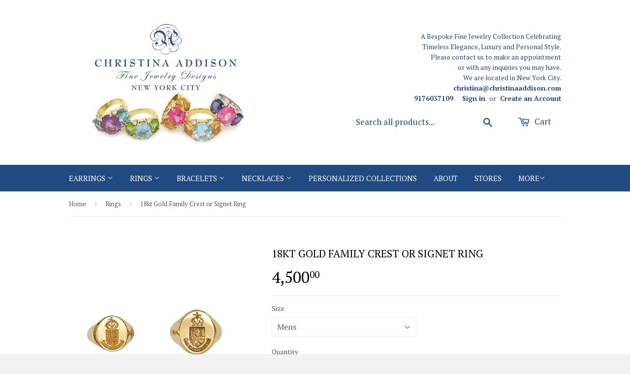

--- FILE ---
content_type: text/html; charset=utf-8
request_url: https://www.christinaaddisonjewelry.com/collections/rings/products/copy-of-gold-twisted-open-oval-ring
body_size: 17826
content:
<!doctype html>
<!--[if lt IE 7]><html class="no-js lt-ie9 lt-ie8 lt-ie7" lang="en"> <![endif]-->
<!--[if IE 7]><html class="no-js lt-ie9 lt-ie8" lang="en"> <![endif]-->
<!--[if IE 8]><html class="no-js lt-ie9" lang="en"> <![endif]-->
<!--[if IE 9 ]><html class="ie9 no-js"> <![endif]-->
<!--[if (gt IE 9)|!(IE)]><!--> <html class="no-touch no-js"> <!--<![endif]-->
<head>

  <!-- Basic page needs ================================================== -->
  <meta charset="utf-8">
  <meta http-equiv="X-UA-Compatible" content="IE=edge,chrome=1">

  
  <link rel="shortcut icon" href="//www.christinaaddisonjewelry.com/cdn/shop/t/10/assets/favicon.png?v=67469272497004553971436552474" type="image/png" />
  

  <!-- Title and description ================================================== -->
  <title>
  18kt Gold Family Crest or Signet Ring &ndash; Christina Addison Jewelry Designs
  </title>

  
  <meta name="description" content="18 kt Yellow Gold Oval Family Crest or Signet RingHand engraved with your family crest or Initials. A Timeless treasure ! Made to order. Comes with Wax Seal.Ring can be made to any size Please contact me with any inquiries you may have. Best, Christina Addison">
  

  <!-- Product meta ================================================== -->
  
  <meta property="og:type" content="product">
  <meta property="og:title" content="18kt Gold Family Crest or Signet Ring">
  
  <meta property="og:image" content="http://www.christinaaddisonjewelry.com/cdn/shop/products/8145762_master_grande.jpg?v=1575312814">
  <meta property="og:image:secure_url" content="https://www.christinaaddisonjewelry.com/cdn/shop/products/8145762_master_grande.jpg?v=1575312814">
  
  <meta property="og:image" content="http://www.christinaaddisonjewelry.com/cdn/shop/products/STaPQ6vdQDa5d4zX6XE9yQ_thumb_c5d8_master_grande.jpg?v=1575312814">
  <meta property="og:image:secure_url" content="https://www.christinaaddisonjewelry.com/cdn/shop/products/STaPQ6vdQDa5d4zX6XE9yQ_thumb_c5d8_master_grande.jpg?v=1575312814">
  
  <meta property="og:image" content="http://www.christinaaddisonjewelry.com/cdn/shop/products/bhNWatoCT7WF4EVBFkfkeQ_thumb_c5dd_master_grande.jpg?v=1575312814">
  <meta property="og:image:secure_url" content="https://www.christinaaddisonjewelry.com/cdn/shop/products/bhNWatoCT7WF4EVBFkfkeQ_thumb_c5dd_master_grande.jpg?v=1575312814">
  
  <meta property="og:price:amount" content="4,500.00">
  <meta property="og:price:currency" content="USD">


  <meta property="og:description" content="18 kt Yellow Gold Oval Family Crest or Signet RingHand engraved with your family crest or Initials. A Timeless treasure ! Made to order. Comes with Wax Seal.Ring can be made to any size Please contact me with any inquiries you may have. Best, Christina Addison">

  <meta property="og:url" content="https://www.christinaaddisonjewelry.com/products/copy-of-gold-twisted-open-oval-ring">
  <meta property="og:site_name" content="Christina Addison Jewelry Designs">

  

<meta name="twitter:card" content="summary">


  <meta name="twitter:card" content="product">
  <meta name="twitter:title" content="18kt Gold Family Crest or Signet Ring">
  <meta name="twitter:description" content="18 kt Yellow Gold Oval Family Crest or Signet RingHand engraved with your family crest or Initials.
A Timeless treasure !
Made to order.
Comes with Wax Seal.Ring can be made to any size
Please contact me with any inquiries you may have.
Best,
Christina Addison">
  <meta name="twitter:image" content="https://www.christinaaddisonjewelry.com/cdn/shop/products/8145762_master_medium.jpg?v=1575312814">
  <meta name="twitter:image:width" content="240">
  <meta name="twitter:image:height" content="240">



  <!-- Helpers ================================================== -->
  <link rel="canonical" href="https://www.christinaaddisonjewelry.com/products/copy-of-gold-twisted-open-oval-ring">
  <meta name="viewport" content="width=device-width,initial-scale=1">

  
  <!-- Ajaxify Cart Plugin ================================================== -->
  <link href="//www.christinaaddisonjewelry.com/cdn/shop/t/10/assets/ajaxify.scss.css?v=140649924464081616531436550808" rel="stylesheet" type="text/css" media="all" />
  

  <!-- CSS ================================================== -->
  <link href="//www.christinaaddisonjewelry.com/cdn/shop/t/10/assets/timber.scss.css?v=127312645269309312411733419549" rel="stylesheet" type="text/css" media="all" />
  
  
  
  <link href="//fonts.googleapis.com/css?family=PT+Serif:400,700" rel="stylesheet" type="text/css" media="all" />


  


  



  <!-- Header hook for plugins ================================================== -->
  <script>window.performance && window.performance.mark && window.performance.mark('shopify.content_for_header.start');</script><meta name="google-site-verification" content="_BR-wBF-ogKT7P6qTRYVXL2wUG8Ig7WqPt90UG2V2nQ">
<meta id="shopify-digital-wallet" name="shopify-digital-wallet" content="/2236873/digital_wallets/dialog">
<meta name="shopify-checkout-api-token" content="2a93755a0b672413c918db5b74c63fac">
<meta id="in-context-paypal-metadata" data-shop-id="2236873" data-venmo-supported="false" data-environment="production" data-locale="en_US" data-paypal-v4="true" data-currency="USD">
<link rel="alternate" type="application/json+oembed" href="https://www.christinaaddisonjewelry.com/products/copy-of-gold-twisted-open-oval-ring.oembed">
<script async="async" src="/checkouts/internal/preloads.js?locale=en-US"></script>
<link rel="preconnect" href="https://shop.app" crossorigin="anonymous">
<script async="async" src="https://shop.app/checkouts/internal/preloads.js?locale=en-US&shop_id=2236873" crossorigin="anonymous"></script>
<script id="shopify-features" type="application/json">{"accessToken":"2a93755a0b672413c918db5b74c63fac","betas":["rich-media-storefront-analytics"],"domain":"www.christinaaddisonjewelry.com","predictiveSearch":true,"shopId":2236873,"locale":"en"}</script>
<script>var Shopify = Shopify || {};
Shopify.shop = "christina-addison-jewelry-designs.myshopify.com";
Shopify.locale = "en";
Shopify.currency = {"active":"USD","rate":"1.0"};
Shopify.country = "US";
Shopify.theme = {"name":"Supply","id":29114052,"schema_name":null,"schema_version":null,"theme_store_id":679,"role":"main"};
Shopify.theme.handle = "null";
Shopify.theme.style = {"id":null,"handle":null};
Shopify.cdnHost = "www.christinaaddisonjewelry.com/cdn";
Shopify.routes = Shopify.routes || {};
Shopify.routes.root = "/";</script>
<script type="module">!function(o){(o.Shopify=o.Shopify||{}).modules=!0}(window);</script>
<script>!function(o){function n(){var o=[];function n(){o.push(Array.prototype.slice.apply(arguments))}return n.q=o,n}var t=o.Shopify=o.Shopify||{};t.loadFeatures=n(),t.autoloadFeatures=n()}(window);</script>
<script>
  window.ShopifyPay = window.ShopifyPay || {};
  window.ShopifyPay.apiHost = "shop.app\/pay";
  window.ShopifyPay.redirectState = null;
</script>
<script id="shop-js-analytics" type="application/json">{"pageType":"product"}</script>
<script defer="defer" async type="module" src="//www.christinaaddisonjewelry.com/cdn/shopifycloud/shop-js/modules/v2/client.init-shop-cart-sync_BN7fPSNr.en.esm.js"></script>
<script defer="defer" async type="module" src="//www.christinaaddisonjewelry.com/cdn/shopifycloud/shop-js/modules/v2/chunk.common_Cbph3Kss.esm.js"></script>
<script defer="defer" async type="module" src="//www.christinaaddisonjewelry.com/cdn/shopifycloud/shop-js/modules/v2/chunk.modal_DKumMAJ1.esm.js"></script>
<script type="module">
  await import("//www.christinaaddisonjewelry.com/cdn/shopifycloud/shop-js/modules/v2/client.init-shop-cart-sync_BN7fPSNr.en.esm.js");
await import("//www.christinaaddisonjewelry.com/cdn/shopifycloud/shop-js/modules/v2/chunk.common_Cbph3Kss.esm.js");
await import("//www.christinaaddisonjewelry.com/cdn/shopifycloud/shop-js/modules/v2/chunk.modal_DKumMAJ1.esm.js");

  window.Shopify.SignInWithShop?.initShopCartSync?.({"fedCMEnabled":true,"windoidEnabled":true});

</script>
<script>
  window.Shopify = window.Shopify || {};
  if (!window.Shopify.featureAssets) window.Shopify.featureAssets = {};
  window.Shopify.featureAssets['shop-js'] = {"shop-cart-sync":["modules/v2/client.shop-cart-sync_CJVUk8Jm.en.esm.js","modules/v2/chunk.common_Cbph3Kss.esm.js","modules/v2/chunk.modal_DKumMAJ1.esm.js"],"init-fed-cm":["modules/v2/client.init-fed-cm_7Fvt41F4.en.esm.js","modules/v2/chunk.common_Cbph3Kss.esm.js","modules/v2/chunk.modal_DKumMAJ1.esm.js"],"init-shop-email-lookup-coordinator":["modules/v2/client.init-shop-email-lookup-coordinator_Cc088_bR.en.esm.js","modules/v2/chunk.common_Cbph3Kss.esm.js","modules/v2/chunk.modal_DKumMAJ1.esm.js"],"init-windoid":["modules/v2/client.init-windoid_hPopwJRj.en.esm.js","modules/v2/chunk.common_Cbph3Kss.esm.js","modules/v2/chunk.modal_DKumMAJ1.esm.js"],"shop-button":["modules/v2/client.shop-button_B0jaPSNF.en.esm.js","modules/v2/chunk.common_Cbph3Kss.esm.js","modules/v2/chunk.modal_DKumMAJ1.esm.js"],"shop-cash-offers":["modules/v2/client.shop-cash-offers_DPIskqss.en.esm.js","modules/v2/chunk.common_Cbph3Kss.esm.js","modules/v2/chunk.modal_DKumMAJ1.esm.js"],"shop-toast-manager":["modules/v2/client.shop-toast-manager_CK7RT69O.en.esm.js","modules/v2/chunk.common_Cbph3Kss.esm.js","modules/v2/chunk.modal_DKumMAJ1.esm.js"],"init-shop-cart-sync":["modules/v2/client.init-shop-cart-sync_BN7fPSNr.en.esm.js","modules/v2/chunk.common_Cbph3Kss.esm.js","modules/v2/chunk.modal_DKumMAJ1.esm.js"],"init-customer-accounts-sign-up":["modules/v2/client.init-customer-accounts-sign-up_CfPf4CXf.en.esm.js","modules/v2/client.shop-login-button_DeIztwXF.en.esm.js","modules/v2/chunk.common_Cbph3Kss.esm.js","modules/v2/chunk.modal_DKumMAJ1.esm.js"],"pay-button":["modules/v2/client.pay-button_CgIwFSYN.en.esm.js","modules/v2/chunk.common_Cbph3Kss.esm.js","modules/v2/chunk.modal_DKumMAJ1.esm.js"],"init-customer-accounts":["modules/v2/client.init-customer-accounts_DQ3x16JI.en.esm.js","modules/v2/client.shop-login-button_DeIztwXF.en.esm.js","modules/v2/chunk.common_Cbph3Kss.esm.js","modules/v2/chunk.modal_DKumMAJ1.esm.js"],"avatar":["modules/v2/client.avatar_BTnouDA3.en.esm.js"],"init-shop-for-new-customer-accounts":["modules/v2/client.init-shop-for-new-customer-accounts_CsZy_esa.en.esm.js","modules/v2/client.shop-login-button_DeIztwXF.en.esm.js","modules/v2/chunk.common_Cbph3Kss.esm.js","modules/v2/chunk.modal_DKumMAJ1.esm.js"],"shop-follow-button":["modules/v2/client.shop-follow-button_BRMJjgGd.en.esm.js","modules/v2/chunk.common_Cbph3Kss.esm.js","modules/v2/chunk.modal_DKumMAJ1.esm.js"],"checkout-modal":["modules/v2/client.checkout-modal_B9Drz_yf.en.esm.js","modules/v2/chunk.common_Cbph3Kss.esm.js","modules/v2/chunk.modal_DKumMAJ1.esm.js"],"shop-login-button":["modules/v2/client.shop-login-button_DeIztwXF.en.esm.js","modules/v2/chunk.common_Cbph3Kss.esm.js","modules/v2/chunk.modal_DKumMAJ1.esm.js"],"lead-capture":["modules/v2/client.lead-capture_DXYzFM3R.en.esm.js","modules/v2/chunk.common_Cbph3Kss.esm.js","modules/v2/chunk.modal_DKumMAJ1.esm.js"],"shop-login":["modules/v2/client.shop-login_CA5pJqmO.en.esm.js","modules/v2/chunk.common_Cbph3Kss.esm.js","modules/v2/chunk.modal_DKumMAJ1.esm.js"],"payment-terms":["modules/v2/client.payment-terms_BxzfvcZJ.en.esm.js","modules/v2/chunk.common_Cbph3Kss.esm.js","modules/v2/chunk.modal_DKumMAJ1.esm.js"]};
</script>
<script>(function() {
  var isLoaded = false;
  function asyncLoad() {
    if (isLoaded) return;
    isLoaded = true;
    var urls = ["https:\/\/cdn.nfcube.com\/instafeed-e426d9eed34e9a3666d93c5d2ac661da.js?shop=christina-addison-jewelry-designs.myshopify.com"];
    for (var i = 0; i < urls.length; i++) {
      var s = document.createElement('script');
      s.type = 'text/javascript';
      s.async = true;
      s.src = urls[i];
      var x = document.getElementsByTagName('script')[0];
      x.parentNode.insertBefore(s, x);
    }
  };
  if(window.attachEvent) {
    window.attachEvent('onload', asyncLoad);
  } else {
    window.addEventListener('load', asyncLoad, false);
  }
})();</script>
<script id="__st">var __st={"a":2236873,"offset":-18000,"reqid":"9fa23744-4a38-49ef-b586-257ea203dbd6-1770069253","pageurl":"www.christinaaddisonjewelry.com\/collections\/rings\/products\/copy-of-gold-twisted-open-oval-ring","u":"caedff114b61","p":"product","rtyp":"product","rid":4384879640711};</script>
<script>window.ShopifyPaypalV4VisibilityTracking = true;</script>
<script id="captcha-bootstrap">!function(){'use strict';const t='contact',e='account',n='new_comment',o=[[t,t],['blogs',n],['comments',n],[t,'customer']],c=[[e,'customer_login'],[e,'guest_login'],[e,'recover_customer_password'],[e,'create_customer']],r=t=>t.map((([t,e])=>`form[action*='/${t}']:not([data-nocaptcha='true']) input[name='form_type'][value='${e}']`)).join(','),a=t=>()=>t?[...document.querySelectorAll(t)].map((t=>t.form)):[];function s(){const t=[...o],e=r(t);return a(e)}const i='password',u='form_key',d=['recaptcha-v3-token','g-recaptcha-response','h-captcha-response',i],f=()=>{try{return window.sessionStorage}catch{return}},m='__shopify_v',_=t=>t.elements[u];function p(t,e,n=!1){try{const o=window.sessionStorage,c=JSON.parse(o.getItem(e)),{data:r}=function(t){const{data:e,action:n}=t;return t[m]||n?{data:e,action:n}:{data:t,action:n}}(c);for(const[e,n]of Object.entries(r))t.elements[e]&&(t.elements[e].value=n);n&&o.removeItem(e)}catch(o){console.error('form repopulation failed',{error:o})}}const l='form_type',E='cptcha';function T(t){t.dataset[E]=!0}const w=window,h=w.document,L='Shopify',v='ce_forms',y='captcha';let A=!1;((t,e)=>{const n=(g='f06e6c50-85a8-45c8-87d0-21a2b65856fe',I='https://cdn.shopify.com/shopifycloud/storefront-forms-hcaptcha/ce_storefront_forms_captcha_hcaptcha.v1.5.2.iife.js',D={infoText:'Protected by hCaptcha',privacyText:'Privacy',termsText:'Terms'},(t,e,n)=>{const o=w[L][v],c=o.bindForm;if(c)return c(t,g,e,D).then(n);var r;o.q.push([[t,g,e,D],n]),r=I,A||(h.body.append(Object.assign(h.createElement('script'),{id:'captcha-provider',async:!0,src:r})),A=!0)});var g,I,D;w[L]=w[L]||{},w[L][v]=w[L][v]||{},w[L][v].q=[],w[L][y]=w[L][y]||{},w[L][y].protect=function(t,e){n(t,void 0,e),T(t)},Object.freeze(w[L][y]),function(t,e,n,w,h,L){const[v,y,A,g]=function(t,e,n){const i=e?o:[],u=t?c:[],d=[...i,...u],f=r(d),m=r(i),_=r(d.filter((([t,e])=>n.includes(e))));return[a(f),a(m),a(_),s()]}(w,h,L),I=t=>{const e=t.target;return e instanceof HTMLFormElement?e:e&&e.form},D=t=>v().includes(t);t.addEventListener('submit',(t=>{const e=I(t);if(!e)return;const n=D(e)&&!e.dataset.hcaptchaBound&&!e.dataset.recaptchaBound,o=_(e),c=g().includes(e)&&(!o||!o.value);(n||c)&&t.preventDefault(),c&&!n&&(function(t){try{if(!f())return;!function(t){const e=f();if(!e)return;const n=_(t);if(!n)return;const o=n.value;o&&e.removeItem(o)}(t);const e=Array.from(Array(32),(()=>Math.random().toString(36)[2])).join('');!function(t,e){_(t)||t.append(Object.assign(document.createElement('input'),{type:'hidden',name:u})),t.elements[u].value=e}(t,e),function(t,e){const n=f();if(!n)return;const o=[...t.querySelectorAll(`input[type='${i}']`)].map((({name:t})=>t)),c=[...d,...o],r={};for(const[a,s]of new FormData(t).entries())c.includes(a)||(r[a]=s);n.setItem(e,JSON.stringify({[m]:1,action:t.action,data:r}))}(t,e)}catch(e){console.error('failed to persist form',e)}}(e),e.submit())}));const S=(t,e)=>{t&&!t.dataset[E]&&(n(t,e.some((e=>e===t))),T(t))};for(const o of['focusin','change'])t.addEventListener(o,(t=>{const e=I(t);D(e)&&S(e,y())}));const B=e.get('form_key'),M=e.get(l),P=B&&M;t.addEventListener('DOMContentLoaded',(()=>{const t=y();if(P)for(const e of t)e.elements[l].value===M&&p(e,B);[...new Set([...A(),...v().filter((t=>'true'===t.dataset.shopifyCaptcha))])].forEach((e=>S(e,t)))}))}(h,new URLSearchParams(w.location.search),n,t,e,['guest_login'])})(!0,!0)}();</script>
<script integrity="sha256-4kQ18oKyAcykRKYeNunJcIwy7WH5gtpwJnB7kiuLZ1E=" data-source-attribution="shopify.loadfeatures" defer="defer" src="//www.christinaaddisonjewelry.com/cdn/shopifycloud/storefront/assets/storefront/load_feature-a0a9edcb.js" crossorigin="anonymous"></script>
<script crossorigin="anonymous" defer="defer" src="//www.christinaaddisonjewelry.com/cdn/shopifycloud/storefront/assets/shopify_pay/storefront-65b4c6d7.js?v=20250812"></script>
<script data-source-attribution="shopify.dynamic_checkout.dynamic.init">var Shopify=Shopify||{};Shopify.PaymentButton=Shopify.PaymentButton||{isStorefrontPortableWallets:!0,init:function(){window.Shopify.PaymentButton.init=function(){};var t=document.createElement("script");t.src="https://www.christinaaddisonjewelry.com/cdn/shopifycloud/portable-wallets/latest/portable-wallets.en.js",t.type="module",document.head.appendChild(t)}};
</script>
<script data-source-attribution="shopify.dynamic_checkout.buyer_consent">
  function portableWalletsHideBuyerConsent(e){var t=document.getElementById("shopify-buyer-consent"),n=document.getElementById("shopify-subscription-policy-button");t&&n&&(t.classList.add("hidden"),t.setAttribute("aria-hidden","true"),n.removeEventListener("click",e))}function portableWalletsShowBuyerConsent(e){var t=document.getElementById("shopify-buyer-consent"),n=document.getElementById("shopify-subscription-policy-button");t&&n&&(t.classList.remove("hidden"),t.removeAttribute("aria-hidden"),n.addEventListener("click",e))}window.Shopify?.PaymentButton&&(window.Shopify.PaymentButton.hideBuyerConsent=portableWalletsHideBuyerConsent,window.Shopify.PaymentButton.showBuyerConsent=portableWalletsShowBuyerConsent);
</script>
<script data-source-attribution="shopify.dynamic_checkout.cart.bootstrap">document.addEventListener("DOMContentLoaded",(function(){function t(){return document.querySelector("shopify-accelerated-checkout-cart, shopify-accelerated-checkout")}if(t())Shopify.PaymentButton.init();else{new MutationObserver((function(e,n){t()&&(Shopify.PaymentButton.init(),n.disconnect())})).observe(document.body,{childList:!0,subtree:!0})}}));
</script>
<link id="shopify-accelerated-checkout-styles" rel="stylesheet" media="screen" href="https://www.christinaaddisonjewelry.com/cdn/shopifycloud/portable-wallets/latest/accelerated-checkout-backwards-compat.css" crossorigin="anonymous">
<style id="shopify-accelerated-checkout-cart">
        #shopify-buyer-consent {
  margin-top: 1em;
  display: inline-block;
  width: 100%;
}

#shopify-buyer-consent.hidden {
  display: none;
}

#shopify-subscription-policy-button {
  background: none;
  border: none;
  padding: 0;
  text-decoration: underline;
  font-size: inherit;
  cursor: pointer;
}

#shopify-subscription-policy-button::before {
  box-shadow: none;
}

      </style>

<script>window.performance && window.performance.mark && window.performance.mark('shopify.content_for_header.end');</script>

  

<!--[if lt IE 9]>
<script src="//cdnjs.cloudflare.com/ajax/libs/html5shiv/3.7.2/html5shiv.min.js" type="text/javascript"></script>
<script src="//www.christinaaddisonjewelry.com/cdn/shop/t/10/assets/respond.min.js?v=52248677837542619231436550806" type="text/javascript"></script>
<link href="//www.christinaaddisonjewelry.com/cdn/shop/t/10/assets/respond-proxy.html" id="respond-proxy" rel="respond-proxy" />
<link href="//www.christinaaddisonjewelry.com/search?q=ecc9d37dc409522ed804dd75dfc4c03a" id="respond-redirect" rel="respond-redirect" />
<script src="//www.christinaaddisonjewelry.com/search?q=ecc9d37dc409522ed804dd75dfc4c03a" type="text/javascript"></script>
<![endif]-->
<!--[if (lte IE 9) ]><script src="//www.christinaaddisonjewelry.com/cdn/shop/t/10/assets/match-media.min.js?v=159635276924582161481436550806" type="text/javascript"></script><![endif]-->


  
  

  <script src="//ajax.googleapis.com/ajax/libs/jquery/1.11.0/jquery.min.js" type="text/javascript"></script>
  <script src="//www.christinaaddisonjewelry.com/cdn/shop/t/10/assets/modernizr.min.js?v=26620055551102246001436550806" type="text/javascript"></script>

<!-- BEGIN app block: shopify://apps/instafeed/blocks/head-block/c447db20-095d-4a10-9725-b5977662c9d5 --><link rel="preconnect" href="https://cdn.nfcube.com/">
<link rel="preconnect" href="https://scontent.cdninstagram.com/">


  <script>
    document.addEventListener('DOMContentLoaded', function () {
      let instafeedScript = document.createElement('script');

      
        instafeedScript.src = 'https://cdn.nfcube.com/instafeed-e426d9eed34e9a3666d93c5d2ac661da.js';
      

      document.body.appendChild(instafeedScript);
    });
  </script>





<!-- END app block --><link href="https://monorail-edge.shopifysvc.com" rel="dns-prefetch">
<script>(function(){if ("sendBeacon" in navigator && "performance" in window) {try {var session_token_from_headers = performance.getEntriesByType('navigation')[0].serverTiming.find(x => x.name == '_s').description;} catch {var session_token_from_headers = undefined;}var session_cookie_matches = document.cookie.match(/_shopify_s=([^;]*)/);var session_token_from_cookie = session_cookie_matches && session_cookie_matches.length === 2 ? session_cookie_matches[1] : "";var session_token = session_token_from_headers || session_token_from_cookie || "";function handle_abandonment_event(e) {var entries = performance.getEntries().filter(function(entry) {return /monorail-edge.shopifysvc.com/.test(entry.name);});if (!window.abandonment_tracked && entries.length === 0) {window.abandonment_tracked = true;var currentMs = Date.now();var navigation_start = performance.timing.navigationStart;var payload = {shop_id: 2236873,url: window.location.href,navigation_start,duration: currentMs - navigation_start,session_token,page_type: "product"};window.navigator.sendBeacon("https://monorail-edge.shopifysvc.com/v1/produce", JSON.stringify({schema_id: "online_store_buyer_site_abandonment/1.1",payload: payload,metadata: {event_created_at_ms: currentMs,event_sent_at_ms: currentMs}}));}}window.addEventListener('pagehide', handle_abandonment_event);}}());</script>
<script id="web-pixels-manager-setup">(function e(e,d,r,n,o){if(void 0===o&&(o={}),!Boolean(null===(a=null===(i=window.Shopify)||void 0===i?void 0:i.analytics)||void 0===a?void 0:a.replayQueue)){var i,a;window.Shopify=window.Shopify||{};var t=window.Shopify;t.analytics=t.analytics||{};var s=t.analytics;s.replayQueue=[],s.publish=function(e,d,r){return s.replayQueue.push([e,d,r]),!0};try{self.performance.mark("wpm:start")}catch(e){}var l=function(){var e={modern:/Edge?\/(1{2}[4-9]|1[2-9]\d|[2-9]\d{2}|\d{4,})\.\d+(\.\d+|)|Firefox\/(1{2}[4-9]|1[2-9]\d|[2-9]\d{2}|\d{4,})\.\d+(\.\d+|)|Chrom(ium|e)\/(9{2}|\d{3,})\.\d+(\.\d+|)|(Maci|X1{2}).+ Version\/(15\.\d+|(1[6-9]|[2-9]\d|\d{3,})\.\d+)([,.]\d+|)( \(\w+\)|)( Mobile\/\w+|) Safari\/|Chrome.+OPR\/(9{2}|\d{3,})\.\d+\.\d+|(CPU[ +]OS|iPhone[ +]OS|CPU[ +]iPhone|CPU IPhone OS|CPU iPad OS)[ +]+(15[._]\d+|(1[6-9]|[2-9]\d|\d{3,})[._]\d+)([._]\d+|)|Android:?[ /-](13[3-9]|1[4-9]\d|[2-9]\d{2}|\d{4,})(\.\d+|)(\.\d+|)|Android.+Firefox\/(13[5-9]|1[4-9]\d|[2-9]\d{2}|\d{4,})\.\d+(\.\d+|)|Android.+Chrom(ium|e)\/(13[3-9]|1[4-9]\d|[2-9]\d{2}|\d{4,})\.\d+(\.\d+|)|SamsungBrowser\/([2-9]\d|\d{3,})\.\d+/,legacy:/Edge?\/(1[6-9]|[2-9]\d|\d{3,})\.\d+(\.\d+|)|Firefox\/(5[4-9]|[6-9]\d|\d{3,})\.\d+(\.\d+|)|Chrom(ium|e)\/(5[1-9]|[6-9]\d|\d{3,})\.\d+(\.\d+|)([\d.]+$|.*Safari\/(?![\d.]+ Edge\/[\d.]+$))|(Maci|X1{2}).+ Version\/(10\.\d+|(1[1-9]|[2-9]\d|\d{3,})\.\d+)([,.]\d+|)( \(\w+\)|)( Mobile\/\w+|) Safari\/|Chrome.+OPR\/(3[89]|[4-9]\d|\d{3,})\.\d+\.\d+|(CPU[ +]OS|iPhone[ +]OS|CPU[ +]iPhone|CPU IPhone OS|CPU iPad OS)[ +]+(10[._]\d+|(1[1-9]|[2-9]\d|\d{3,})[._]\d+)([._]\d+|)|Android:?[ /-](13[3-9]|1[4-9]\d|[2-9]\d{2}|\d{4,})(\.\d+|)(\.\d+|)|Mobile Safari.+OPR\/([89]\d|\d{3,})\.\d+\.\d+|Android.+Firefox\/(13[5-9]|1[4-9]\d|[2-9]\d{2}|\d{4,})\.\d+(\.\d+|)|Android.+Chrom(ium|e)\/(13[3-9]|1[4-9]\d|[2-9]\d{2}|\d{4,})\.\d+(\.\d+|)|Android.+(UC? ?Browser|UCWEB|U3)[ /]?(15\.([5-9]|\d{2,})|(1[6-9]|[2-9]\d|\d{3,})\.\d+)\.\d+|SamsungBrowser\/(5\.\d+|([6-9]|\d{2,})\.\d+)|Android.+MQ{2}Browser\/(14(\.(9|\d{2,})|)|(1[5-9]|[2-9]\d|\d{3,})(\.\d+|))(\.\d+|)|K[Aa][Ii]OS\/(3\.\d+|([4-9]|\d{2,})\.\d+)(\.\d+|)/},d=e.modern,r=e.legacy,n=navigator.userAgent;return n.match(d)?"modern":n.match(r)?"legacy":"unknown"}(),u="modern"===l?"modern":"legacy",c=(null!=n?n:{modern:"",legacy:""})[u],f=function(e){return[e.baseUrl,"/wpm","/b",e.hashVersion,"modern"===e.buildTarget?"m":"l",".js"].join("")}({baseUrl:d,hashVersion:r,buildTarget:u}),m=function(e){var d=e.version,r=e.bundleTarget,n=e.surface,o=e.pageUrl,i=e.monorailEndpoint;return{emit:function(e){var a=e.status,t=e.errorMsg,s=(new Date).getTime(),l=JSON.stringify({metadata:{event_sent_at_ms:s},events:[{schema_id:"web_pixels_manager_load/3.1",payload:{version:d,bundle_target:r,page_url:o,status:a,surface:n,error_msg:t},metadata:{event_created_at_ms:s}}]});if(!i)return console&&console.warn&&console.warn("[Web Pixels Manager] No Monorail endpoint provided, skipping logging."),!1;try{return self.navigator.sendBeacon.bind(self.navigator)(i,l)}catch(e){}var u=new XMLHttpRequest;try{return u.open("POST",i,!0),u.setRequestHeader("Content-Type","text/plain"),u.send(l),!0}catch(e){return console&&console.warn&&console.warn("[Web Pixels Manager] Got an unhandled error while logging to Monorail."),!1}}}}({version:r,bundleTarget:l,surface:e.surface,pageUrl:self.location.href,monorailEndpoint:e.monorailEndpoint});try{o.browserTarget=l,function(e){var d=e.src,r=e.async,n=void 0===r||r,o=e.onload,i=e.onerror,a=e.sri,t=e.scriptDataAttributes,s=void 0===t?{}:t,l=document.createElement("script"),u=document.querySelector("head"),c=document.querySelector("body");if(l.async=n,l.src=d,a&&(l.integrity=a,l.crossOrigin="anonymous"),s)for(var f in s)if(Object.prototype.hasOwnProperty.call(s,f))try{l.dataset[f]=s[f]}catch(e){}if(o&&l.addEventListener("load",o),i&&l.addEventListener("error",i),u)u.appendChild(l);else{if(!c)throw new Error("Did not find a head or body element to append the script");c.appendChild(l)}}({src:f,async:!0,onload:function(){if(!function(){var e,d;return Boolean(null===(d=null===(e=window.Shopify)||void 0===e?void 0:e.analytics)||void 0===d?void 0:d.initialized)}()){var d=window.webPixelsManager.init(e)||void 0;if(d){var r=window.Shopify.analytics;r.replayQueue.forEach((function(e){var r=e[0],n=e[1],o=e[2];d.publishCustomEvent(r,n,o)})),r.replayQueue=[],r.publish=d.publishCustomEvent,r.visitor=d.visitor,r.initialized=!0}}},onerror:function(){return m.emit({status:"failed",errorMsg:"".concat(f," has failed to load")})},sri:function(e){var d=/^sha384-[A-Za-z0-9+/=]+$/;return"string"==typeof e&&d.test(e)}(c)?c:"",scriptDataAttributes:o}),m.emit({status:"loading"})}catch(e){m.emit({status:"failed",errorMsg:(null==e?void 0:e.message)||"Unknown error"})}}})({shopId: 2236873,storefrontBaseUrl: "https://www.christinaaddisonjewelry.com",extensionsBaseUrl: "https://extensions.shopifycdn.com/cdn/shopifycloud/web-pixels-manager",monorailEndpoint: "https://monorail-edge.shopifysvc.com/unstable/produce_batch",surface: "storefront-renderer",enabledBetaFlags: ["2dca8a86"],webPixelsConfigList: [{"id":"557875367","configuration":"{\"config\":\"{\\\"pixel_id\\\":\\\"G-1WRCY6X7QH\\\",\\\"target_country\\\":\\\"US\\\",\\\"gtag_events\\\":[{\\\"type\\\":\\\"begin_checkout\\\",\\\"action_label\\\":\\\"G-1WRCY6X7QH\\\"},{\\\"type\\\":\\\"search\\\",\\\"action_label\\\":\\\"G-1WRCY6X7QH\\\"},{\\\"type\\\":\\\"view_item\\\",\\\"action_label\\\":[\\\"G-1WRCY6X7QH\\\",\\\"MC-16WSZF6ETX\\\"]},{\\\"type\\\":\\\"purchase\\\",\\\"action_label\\\":[\\\"G-1WRCY6X7QH\\\",\\\"MC-16WSZF6ETX\\\"]},{\\\"type\\\":\\\"page_view\\\",\\\"action_label\\\":[\\\"G-1WRCY6X7QH\\\",\\\"MC-16WSZF6ETX\\\"]},{\\\"type\\\":\\\"add_payment_info\\\",\\\"action_label\\\":\\\"G-1WRCY6X7QH\\\"},{\\\"type\\\":\\\"add_to_cart\\\",\\\"action_label\\\":\\\"G-1WRCY6X7QH\\\"}],\\\"enable_monitoring_mode\\\":false}\"}","eventPayloadVersion":"v1","runtimeContext":"OPEN","scriptVersion":"b2a88bafab3e21179ed38636efcd8a93","type":"APP","apiClientId":1780363,"privacyPurposes":[],"dataSharingAdjustments":{"protectedCustomerApprovalScopes":["read_customer_address","read_customer_email","read_customer_name","read_customer_personal_data","read_customer_phone"]}},{"id":"312541351","configuration":"{\"pixel_id\":\"2294890214119529\",\"pixel_type\":\"facebook_pixel\",\"metaapp_system_user_token\":\"-\"}","eventPayloadVersion":"v1","runtimeContext":"OPEN","scriptVersion":"ca16bc87fe92b6042fbaa3acc2fbdaa6","type":"APP","apiClientId":2329312,"privacyPurposes":["ANALYTICS","MARKETING","SALE_OF_DATA"],"dataSharingAdjustments":{"protectedCustomerApprovalScopes":["read_customer_address","read_customer_email","read_customer_name","read_customer_personal_data","read_customer_phone"]}},{"id":"103153831","eventPayloadVersion":"v1","runtimeContext":"LAX","scriptVersion":"1","type":"CUSTOM","privacyPurposes":["ANALYTICS"],"name":"Google Analytics tag (migrated)"},{"id":"shopify-app-pixel","configuration":"{}","eventPayloadVersion":"v1","runtimeContext":"STRICT","scriptVersion":"0450","apiClientId":"shopify-pixel","type":"APP","privacyPurposes":["ANALYTICS","MARKETING"]},{"id":"shopify-custom-pixel","eventPayloadVersion":"v1","runtimeContext":"LAX","scriptVersion":"0450","apiClientId":"shopify-pixel","type":"CUSTOM","privacyPurposes":["ANALYTICS","MARKETING"]}],isMerchantRequest: false,initData: {"shop":{"name":"Christina Addison Jewelry Designs","paymentSettings":{"currencyCode":"USD"},"myshopifyDomain":"christina-addison-jewelry-designs.myshopify.com","countryCode":"US","storefrontUrl":"https:\/\/www.christinaaddisonjewelry.com"},"customer":null,"cart":null,"checkout":null,"productVariants":[{"price":{"amount":4500.0,"currencyCode":"USD"},"product":{"title":"18kt Gold Family Crest or Signet Ring","vendor":"Christina Addison Jewelry Designs","id":"4384879640711","untranslatedTitle":"18kt Gold Family Crest or Signet Ring","url":"\/products\/copy-of-gold-twisted-open-oval-ring","type":"Ring"},"id":"31295172116615","image":{"src":"\/\/www.christinaaddisonjewelry.com\/cdn\/shop\/products\/8145762_master.jpg?v=1575312814"},"sku":"","title":"Mens","untranslatedTitle":"Mens"},{"price":{"amount":6500.0,"currencyCode":"USD"},"product":{"title":"18kt Gold Family Crest or Signet Ring","vendor":"Christina Addison Jewelry Designs","id":"4384879640711","untranslatedTitle":"18kt Gold Family Crest or Signet Ring","url":"\/products\/copy-of-gold-twisted-open-oval-ring","type":"Ring"},"id":"31295172149383","image":{"src":"\/\/www.christinaaddisonjewelry.com\/cdn\/shop\/products\/8145762_master.jpg?v=1575312814"},"sku":"","title":"Womens","untranslatedTitle":"Womens"}],"purchasingCompany":null},},"https://www.christinaaddisonjewelry.com/cdn","3918e4e0wbf3ac3cepc5707306mb02b36c6",{"modern":"","legacy":""},{"shopId":"2236873","storefrontBaseUrl":"https:\/\/www.christinaaddisonjewelry.com","extensionBaseUrl":"https:\/\/extensions.shopifycdn.com\/cdn\/shopifycloud\/web-pixels-manager","surface":"storefront-renderer","enabledBetaFlags":"[\"2dca8a86\"]","isMerchantRequest":"false","hashVersion":"3918e4e0wbf3ac3cepc5707306mb02b36c6","publish":"custom","events":"[[\"page_viewed\",{}],[\"product_viewed\",{\"productVariant\":{\"price\":{\"amount\":4500.0,\"currencyCode\":\"USD\"},\"product\":{\"title\":\"18kt Gold Family Crest or Signet Ring\",\"vendor\":\"Christina Addison Jewelry Designs\",\"id\":\"4384879640711\",\"untranslatedTitle\":\"18kt Gold Family Crest or Signet Ring\",\"url\":\"\/products\/copy-of-gold-twisted-open-oval-ring\",\"type\":\"Ring\"},\"id\":\"31295172116615\",\"image\":{\"src\":\"\/\/www.christinaaddisonjewelry.com\/cdn\/shop\/products\/8145762_master.jpg?v=1575312814\"},\"sku\":\"\",\"title\":\"Mens\",\"untranslatedTitle\":\"Mens\"}}]]"});</script><script>
  window.ShopifyAnalytics = window.ShopifyAnalytics || {};
  window.ShopifyAnalytics.meta = window.ShopifyAnalytics.meta || {};
  window.ShopifyAnalytics.meta.currency = 'USD';
  var meta = {"product":{"id":4384879640711,"gid":"gid:\/\/shopify\/Product\/4384879640711","vendor":"Christina Addison Jewelry Designs","type":"Ring","handle":"copy-of-gold-twisted-open-oval-ring","variants":[{"id":31295172116615,"price":450000,"name":"18kt Gold Family Crest or Signet Ring - Mens","public_title":"Mens","sku":""},{"id":31295172149383,"price":650000,"name":"18kt Gold Family Crest or Signet Ring - Womens","public_title":"Womens","sku":""}],"remote":false},"page":{"pageType":"product","resourceType":"product","resourceId":4384879640711,"requestId":"9fa23744-4a38-49ef-b586-257ea203dbd6-1770069253"}};
  for (var attr in meta) {
    window.ShopifyAnalytics.meta[attr] = meta[attr];
  }
</script>
<script class="analytics">
  (function () {
    var customDocumentWrite = function(content) {
      var jquery = null;

      if (window.jQuery) {
        jquery = window.jQuery;
      } else if (window.Checkout && window.Checkout.$) {
        jquery = window.Checkout.$;
      }

      if (jquery) {
        jquery('body').append(content);
      }
    };

    var hasLoggedConversion = function(token) {
      if (token) {
        return document.cookie.indexOf('loggedConversion=' + token) !== -1;
      }
      return false;
    }

    var setCookieIfConversion = function(token) {
      if (token) {
        var twoMonthsFromNow = new Date(Date.now());
        twoMonthsFromNow.setMonth(twoMonthsFromNow.getMonth() + 2);

        document.cookie = 'loggedConversion=' + token + '; expires=' + twoMonthsFromNow;
      }
    }

    var trekkie = window.ShopifyAnalytics.lib = window.trekkie = window.trekkie || [];
    if (trekkie.integrations) {
      return;
    }
    trekkie.methods = [
      'identify',
      'page',
      'ready',
      'track',
      'trackForm',
      'trackLink'
    ];
    trekkie.factory = function(method) {
      return function() {
        var args = Array.prototype.slice.call(arguments);
        args.unshift(method);
        trekkie.push(args);
        return trekkie;
      };
    };
    for (var i = 0; i < trekkie.methods.length; i++) {
      var key = trekkie.methods[i];
      trekkie[key] = trekkie.factory(key);
    }
    trekkie.load = function(config) {
      trekkie.config = config || {};
      trekkie.config.initialDocumentCookie = document.cookie;
      var first = document.getElementsByTagName('script')[0];
      var script = document.createElement('script');
      script.type = 'text/javascript';
      script.onerror = function(e) {
        var scriptFallback = document.createElement('script');
        scriptFallback.type = 'text/javascript';
        scriptFallback.onerror = function(error) {
                var Monorail = {
      produce: function produce(monorailDomain, schemaId, payload) {
        var currentMs = new Date().getTime();
        var event = {
          schema_id: schemaId,
          payload: payload,
          metadata: {
            event_created_at_ms: currentMs,
            event_sent_at_ms: currentMs
          }
        };
        return Monorail.sendRequest("https://" + monorailDomain + "/v1/produce", JSON.stringify(event));
      },
      sendRequest: function sendRequest(endpointUrl, payload) {
        // Try the sendBeacon API
        if (window && window.navigator && typeof window.navigator.sendBeacon === 'function' && typeof window.Blob === 'function' && !Monorail.isIos12()) {
          var blobData = new window.Blob([payload], {
            type: 'text/plain'
          });

          if (window.navigator.sendBeacon(endpointUrl, blobData)) {
            return true;
          } // sendBeacon was not successful

        } // XHR beacon

        var xhr = new XMLHttpRequest();

        try {
          xhr.open('POST', endpointUrl);
          xhr.setRequestHeader('Content-Type', 'text/plain');
          xhr.send(payload);
        } catch (e) {
          console.log(e);
        }

        return false;
      },
      isIos12: function isIos12() {
        return window.navigator.userAgent.lastIndexOf('iPhone; CPU iPhone OS 12_') !== -1 || window.navigator.userAgent.lastIndexOf('iPad; CPU OS 12_') !== -1;
      }
    };
    Monorail.produce('monorail-edge.shopifysvc.com',
      'trekkie_storefront_load_errors/1.1',
      {shop_id: 2236873,
      theme_id: 29114052,
      app_name: "storefront",
      context_url: window.location.href,
      source_url: "//www.christinaaddisonjewelry.com/cdn/s/trekkie.storefront.c59ea00e0474b293ae6629561379568a2d7c4bba.min.js"});

        };
        scriptFallback.async = true;
        scriptFallback.src = '//www.christinaaddisonjewelry.com/cdn/s/trekkie.storefront.c59ea00e0474b293ae6629561379568a2d7c4bba.min.js';
        first.parentNode.insertBefore(scriptFallback, first);
      };
      script.async = true;
      script.src = '//www.christinaaddisonjewelry.com/cdn/s/trekkie.storefront.c59ea00e0474b293ae6629561379568a2d7c4bba.min.js';
      first.parentNode.insertBefore(script, first);
    };
    trekkie.load(
      {"Trekkie":{"appName":"storefront","development":false,"defaultAttributes":{"shopId":2236873,"isMerchantRequest":null,"themeId":29114052,"themeCityHash":"16768830048036411012","contentLanguage":"en","currency":"USD","eventMetadataId":"bafbb836-e290-4fd7-801e-f169482133f1"},"isServerSideCookieWritingEnabled":true,"monorailRegion":"shop_domain","enabledBetaFlags":["65f19447","b5387b81"]},"Session Attribution":{},"S2S":{"facebookCapiEnabled":false,"source":"trekkie-storefront-renderer","apiClientId":580111}}
    );

    var loaded = false;
    trekkie.ready(function() {
      if (loaded) return;
      loaded = true;

      window.ShopifyAnalytics.lib = window.trekkie;

      var originalDocumentWrite = document.write;
      document.write = customDocumentWrite;
      try { window.ShopifyAnalytics.merchantGoogleAnalytics.call(this); } catch(error) {};
      document.write = originalDocumentWrite;

      window.ShopifyAnalytics.lib.page(null,{"pageType":"product","resourceType":"product","resourceId":4384879640711,"requestId":"9fa23744-4a38-49ef-b586-257ea203dbd6-1770069253","shopifyEmitted":true});

      var match = window.location.pathname.match(/checkouts\/(.+)\/(thank_you|post_purchase)/)
      var token = match? match[1]: undefined;
      if (!hasLoggedConversion(token)) {
        setCookieIfConversion(token);
        window.ShopifyAnalytics.lib.track("Viewed Product",{"currency":"USD","variantId":31295172116615,"productId":4384879640711,"productGid":"gid:\/\/shopify\/Product\/4384879640711","name":"18kt Gold Family Crest or Signet Ring - Mens","price":"4500.00","sku":"","brand":"Christina Addison Jewelry Designs","variant":"Mens","category":"Ring","nonInteraction":true,"remote":false},undefined,undefined,{"shopifyEmitted":true});
      window.ShopifyAnalytics.lib.track("monorail:\/\/trekkie_storefront_viewed_product\/1.1",{"currency":"USD","variantId":31295172116615,"productId":4384879640711,"productGid":"gid:\/\/shopify\/Product\/4384879640711","name":"18kt Gold Family Crest or Signet Ring - Mens","price":"4500.00","sku":"","brand":"Christina Addison Jewelry Designs","variant":"Mens","category":"Ring","nonInteraction":true,"remote":false,"referer":"https:\/\/www.christinaaddisonjewelry.com\/collections\/rings\/products\/copy-of-gold-twisted-open-oval-ring"});
      }
    });


        var eventsListenerScript = document.createElement('script');
        eventsListenerScript.async = true;
        eventsListenerScript.src = "//www.christinaaddisonjewelry.com/cdn/shopifycloud/storefront/assets/shop_events_listener-3da45d37.js";
        document.getElementsByTagName('head')[0].appendChild(eventsListenerScript);

})();</script>
  <script>
  if (!window.ga || (window.ga && typeof window.ga !== 'function')) {
    window.ga = function ga() {
      (window.ga.q = window.ga.q || []).push(arguments);
      if (window.Shopify && window.Shopify.analytics && typeof window.Shopify.analytics.publish === 'function') {
        window.Shopify.analytics.publish("ga_stub_called", {}, {sendTo: "google_osp_migration"});
      }
      console.error("Shopify's Google Analytics stub called with:", Array.from(arguments), "\nSee https://help.shopify.com/manual/promoting-marketing/pixels/pixel-migration#google for more information.");
    };
    if (window.Shopify && window.Shopify.analytics && typeof window.Shopify.analytics.publish === 'function') {
      window.Shopify.analytics.publish("ga_stub_initialized", {}, {sendTo: "google_osp_migration"});
    }
  }
</script>
<script
  defer
  src="https://www.christinaaddisonjewelry.com/cdn/shopifycloud/perf-kit/shopify-perf-kit-3.1.0.min.js"
  data-application="storefront-renderer"
  data-shop-id="2236873"
  data-render-region="gcp-us-east1"
  data-page-type="product"
  data-theme-instance-id="29114052"
  data-theme-name=""
  data-theme-version=""
  data-monorail-region="shop_domain"
  data-resource-timing-sampling-rate="10"
  data-shs="true"
  data-shs-beacon="true"
  data-shs-export-with-fetch="true"
  data-shs-logs-sample-rate="1"
  data-shs-beacon-endpoint="https://www.christinaaddisonjewelry.com/api/collect"
></script>
</head>

<body id="18kt-gold-family-crest-or-signet-ring" class="template-product" >

  <header class="site-header" role="banner">
    <div class="wrapper">

      <div class="grid--full">
        <div class="grid-item large--one-half">
          
            <div class="h1 header-logo" itemscope itemtype="http://schema.org/Organization">
          
            
              <a href="/" itemprop="url">
                <img src="//www.christinaaddisonjewelry.com/cdn/shop/t/10/assets/logo.png?v=98258729717095299381505856447" alt="Christina Addison Jewelry Designs" itemprop="logo">
              </a>
            
          
            </div>
          
        </div>

        <div class="grid-item large--one-half text-center large--text-right">
          
            <div class="site-header--text-links">
              
                A Bespoke Fine Jewelry Collection Celebrating<br> Timeless Elegance, Luxury and Personal Style.<br> Please contact us to make an appointment<br> or with any inquiries you may have.<br> We are located in New York City.<br><a href="mailto:christina@christinaaddison.com">christina@christinaaddison.com</a> <br> <a href="tel:9176037109">9176037109</a>
              

              
                <span class="site-header--meta-links medium-down--hide">
                  
                    <a href="https://www.christinaaddisonjewelry.com/customer_authentication/redirect?locale=en&amp;region_country=US" id="customer_login_link">Sign in</a>
                    
                    <span class="site-header--spacer">or</span>
                    <a href="https://shopify.com/2236873/account?locale=en" id="customer_register_link">Create an Account</a>
                    
                  
                </span>
              
            </div>

            <br class="medium-down--hide">
          

          <form action="/search" method="get" class="search-bar" role="search">
  <input type="hidden" name="type" value="product">

  <input type="search" name="q" value="" placeholder="Search all products..." aria-label="Search all products...">
  <button type="submit" class="search-bar--submit icon-fallback-text">
    <span class="icon icon-search" aria-hidden="true"></span>
    <span class="fallback-text">Search</span>
  </button>
</form>


          <a href="/cart" class="header-cart-btn cart-toggle">
            <span class="icon icon-cart"></span>
            Cart <span class="cart-count cart-badge--desktop hidden-count">0</span>
          </a>
        </div>
      </div>

    </div>
  </header>

  <nav class="nav-bar" role="navigation">
    <div class="wrapper">
      <form action="/search" method="get" class="search-bar" role="search">
  <input type="hidden" name="type" value="product">

  <input type="search" name="q" value="" placeholder="Search all products..." aria-label="Search all products...">
  <button type="submit" class="search-bar--submit icon-fallback-text">
    <span class="icon icon-search" aria-hidden="true"></span>
    <span class="fallback-text">Search</span>
  </button>
</form>

      <ul class="site-nav" id="accessibleNav">
  
  <li class="large--hide">
    <a href="/">Home</a>
  </li>
  
  
    
    
      <li class="site-nav--has-dropdown" aria-haspopup="true">
        <a href="/collections/earrings">
          Earrings
          <span class="icon-fallback-text">
            <span class="icon icon-arrow-down" aria-hidden="true"></span>
          </span>
        </a>
        <ul class="site-nav--dropdown">
          
            <li ><a href="/collections/gum-drop-earrings">Gum Drop Earring Collection</a></li>
          
            <li ><a href="/collections/sand-dollar-earrings">Sand Dollar Earring Collection</a></li>
          
            <li ><a href="/collections/earrings">All Earrings</a></li>
          
            <li ><a href="/collections/cushion-earrings">Cushion Cut Earring Collection</a></li>
          
            <li ><a href="/collections/drop-earrings">Long Earrings</a></li>
          
        </ul>
      </li>
    
  
    
    
      <li class="site-nav--has-dropdown site-nav--active" aria-haspopup="true">
        <a href="/collections/rings">
          Rings
          <span class="icon-fallback-text">
            <span class="icon icon-arrow-down" aria-hidden="true"></span>
          </span>
        </a>
        <ul class="site-nav--dropdown">
          
            <li ><a href="/collections/gum-drop-rings">Gum Drop Ring Collection</a></li>
          
            <li ><a href="/collections/emerald-cut-rings">Emerald Cut Ring Collection</a></li>
          
            <li ><a href="/collections/cushion-cut-rings">Cushion Cut Ring Collection</a></li>
          
            <li class="site-nav--active"><a href="/collections/rings">All Rings</a></li>
          
        </ul>
      </li>
    
  
    
    
      <li class="site-nav--has-dropdown" aria-haspopup="true">
        <a href="/collections/bracelets">
          Bracelets
          <span class="icon-fallback-text">
            <span class="icon icon-arrow-down" aria-hidden="true"></span>
          </span>
        </a>
        <ul class="site-nav--dropdown">
          
            <li ><a href="/collections/bracelets">Bracelets</a></li>
          
        </ul>
      </li>
    
  
    
    
      <li class="site-nav--has-dropdown" aria-haspopup="true">
        <a href="/collections/necklaces">
          Necklaces
          <span class="icon-fallback-text">
            <span class="icon icon-arrow-down" aria-hidden="true"></span>
          </span>
        </a>
        <ul class="site-nav--dropdown">
          
            <li ><a href="/collections/necklaces">Necklaces</a></li>
          
        </ul>
      </li>
    
  
    
    
      <li >
        <a href="https://www.mypicturependants.com/collections/the-personalized-collection">Personalized Collections</a>
      </li>
    
  
    
    
      <li >
        <a href="/pages/about-us">About</a>
      </li>
    
  
    
    
      <li >
        <a href="http://www.fgeraldnew.net">Stores</a>
      </li>
    
  
    
    
      <li >
        <a href="/pages/contact-us">Contact</a>
      </li>
    
  
    
    
      <li >
        <a href="/pages/contact-us">Trunk Shows</a>
      </li>
    
  
    
    
      <li >
        <a href="/">Home</a>
      </li>
    
  
    
    
      <li class="site-nav--has-dropdown" aria-haspopup="true">
        <a href="/policies/refund-policy">
          Return Policy
          <span class="icon-fallback-text">
            <span class="icon icon-arrow-down" aria-hidden="true"></span>
          </span>
        </a>
        <ul class="site-nav--dropdown">
          
            <li ><a href="/policies/refund-policy">Return Policy</a></li>
          
        </ul>
      </li>
    
  

  
    
      <li class="customer-navlink large--hide"><a href="https://www.christinaaddisonjewelry.com/customer_authentication/redirect?locale=en&amp;region_country=US" id="customer_login_link">Sign in</a></li>
      
      <li class="customer-navlink large--hide"><a href="https://shopify.com/2236873/account?locale=en" id="customer_register_link">Create an Account</a></li>
      
    
  
</ul>

    </div>
  </nav>

  <div id="mobileNavBar">
    <div class="display-table-cell">
      <a class="menu-toggle mobileNavBar-link">Menu</a>
    </div>
    <div class="display-table-cell">
      <a href="/cart" class="cart-toggle mobileNavBar-link">
        <span class="icon icon-cart"></span>
        Cart <span class="cart-count hidden-count">0</span>
      </a>
    </div>
  </div>

  <main class="wrapper main-content" role="main">

    



<nav class="breadcrumb" role="navigation" aria-label="breadcrumbs">
  <a href="/" title="Back to the frontpage">Home</a>

  

    
      <span class="divider" aria-hidden="true">&rsaquo;</span>
      
        
        <a href="/collections/rings" title="">Rings</a>
      
    
    <span class="divider" aria-hidden="true">&rsaquo;</span>
    <span class="breadcrumb--truncate">18kt Gold Family Crest or Signet Ring</span>

  
</nav>



<div class="grid" itemscope itemtype="http://schema.org/Product">
  <meta itemprop="url" content="https://www.christinaaddisonjewelry.com/products/copy-of-gold-twisted-open-oval-ring">
  <meta itemprop="image" content="//www.christinaaddisonjewelry.com/cdn/shop/products/8145762_master_grande.jpg?v=1575312814">

  <div class="grid-item large--two-fifths">
    <div class="grid">
      <div class="grid-item large--eleven-twelfths text-center">
        <div class="product-photo-container" id="productPhoto">
          
          <img id="productPhotoImg" src="//www.christinaaddisonjewelry.com/cdn/shop/products/8145762_master_large.jpg?v=1575312814" alt="18kt Gold Family Crest or Signet Ring"  data-zoom="//www.christinaaddisonjewelry.com/cdn/shop/products/8145762_master_1024x1024.jpg?v=1575312814">
        </div>
        
          <ul class="product-photo-thumbs grid-uniform" id="productThumbs">

            
              <li class="grid-item medium-down--one-quarter large--one-quarter">
                <a href="//www.christinaaddisonjewelry.com/cdn/shop/products/8145762_master_large.jpg?v=1575312814" class="product-photo-thumb">
                  <img src="//www.christinaaddisonjewelry.com/cdn/shop/products/8145762_master_compact.jpg?v=1575312814" alt="18kt Gold Family Crest or Signet Ring">
                </a>
              </li>
            
              <li class="grid-item medium-down--one-quarter large--one-quarter">
                <a href="//www.christinaaddisonjewelry.com/cdn/shop/products/STaPQ6vdQDa5d4zX6XE9yQ_thumb_c5d8_master_large.jpg?v=1575312814" class="product-photo-thumb">
                  <img src="//www.christinaaddisonjewelry.com/cdn/shop/products/STaPQ6vdQDa5d4zX6XE9yQ_thumb_c5d8_master_compact.jpg?v=1575312814" alt="18kt Gold Family Crest or Signet Ring">
                </a>
              </li>
            
              <li class="grid-item medium-down--one-quarter large--one-quarter">
                <a href="//www.christinaaddisonjewelry.com/cdn/shop/products/bhNWatoCT7WF4EVBFkfkeQ_thumb_c5dd_master_large.jpg?v=1575312814" class="product-photo-thumb">
                  <img src="//www.christinaaddisonjewelry.com/cdn/shop/products/bhNWatoCT7WF4EVBFkfkeQ_thumb_c5dd_master_compact.jpg?v=1575312814" alt="18kt Gold Family Crest or Signet Ring">
                </a>
              </li>
            
              <li class="grid-item medium-down--one-quarter large--one-quarter">
                <a href="//www.christinaaddisonjewelry.com/cdn/shop/products/tmp8399yQzmqChDmnlsTAw_thumb_c5d5_master_large.jpg?v=1575312814" class="product-photo-thumb">
                  <img src="//www.christinaaddisonjewelry.com/cdn/shop/products/tmp8399yQzmqChDmnlsTAw_thumb_c5d5_master_compact.jpg?v=1575312814" alt="18kt Gold Family Crest or Signet Ring">
                </a>
              </li>
            
              <li class="grid-item medium-down--one-quarter large--one-quarter">
                <a href="//www.christinaaddisonjewelry.com/cdn/shop/products/770712_l_bfb52298-1004-46df-a15d-10506cc788cc_large.jpeg?v=1575312814" class="product-photo-thumb">
                  <img src="//www.christinaaddisonjewelry.com/cdn/shop/products/770712_l_bfb52298-1004-46df-a15d-10506cc788cc_compact.jpeg?v=1575312814" alt="18kt Gold Family Crest or Signet Ring">
                </a>
              </li>
            
              <li class="grid-item medium-down--one-quarter large--one-quarter">
                <a href="//www.christinaaddisonjewelry.com/cdn/shop/products/7726-1_bd2e635a-5c9f-40d9-86d6-4eff68d19b61_large.jpeg?v=1575312814" class="product-photo-thumb">
                  <img src="//www.christinaaddisonjewelry.com/cdn/shop/products/7726-1_bd2e635a-5c9f-40d9-86d6-4eff68d19b61_compact.jpeg?v=1575312814" alt="18kt Gold Family Crest or Signet Ring">
                </a>
              </li>
            
              <li class="grid-item medium-down--one-quarter large--one-quarter">
                <a href="//www.christinaaddisonjewelry.com/cdn/shop/products/UNADJUSTEDNONRAW_thumb_c641_master_b25b2ff6-7b44-4e3f-8187-b598807f308e_large.jpg?v=1575312637" class="product-photo-thumb">
                  <img src="//www.christinaaddisonjewelry.com/cdn/shop/products/UNADJUSTEDNONRAW_thumb_c641_master_b25b2ff6-7b44-4e3f-8187-b598807f308e_compact.jpg?v=1575312637" alt="18kt Gold Family Crest or Signet Ring">
                </a>
              </li>
            
              <li class="grid-item medium-down--one-quarter large--one-quarter">
                <a href="//www.christinaaddisonjewelry.com/cdn/shop/products/UNADJUSTEDNONRAW_thumb_c356_master_b16edabf-c1f5-4d62-9c23-a2840bc35bbf_large.jpg?v=1575312667" class="product-photo-thumb">
                  <img src="//www.christinaaddisonjewelry.com/cdn/shop/products/UNADJUSTEDNONRAW_thumb_c356_master_b16edabf-c1f5-4d62-9c23-a2840bc35bbf_compact.jpg?v=1575312667" alt="18kt Gold Family Crest or Signet Ring">
                </a>
              </li>
            
              <li class="grid-item medium-down--one-quarter large--one-quarter">
                <a href="//www.christinaaddisonjewelry.com/cdn/shop/products/19932703_444376749280985_2105630570384982016_n_master_master_large.jpg?v=1575312678" class="product-photo-thumb">
                  <img src="//www.christinaaddisonjewelry.com/cdn/shop/products/19932703_444376749280985_2105630570384982016_n_master_master_compact.jpg?v=1575312678" alt="18kt Gold Family Crest or Signet Ring">
                </a>
              </li>
            
              <li class="grid-item medium-down--one-quarter large--one-quarter">
                <a href="//www.christinaaddisonjewelry.com/cdn/shop/products/UNADJUSTEDNONRAW_thumb_9d24_master_large.jpg?v=1575312697" class="product-photo-thumb">
                  <img src="//www.christinaaddisonjewelry.com/cdn/shop/products/UNADJUSTEDNONRAW_thumb_9d24_master_compact.jpg?v=1575312697" alt="18kt Gold Family Crest or Signet Ring">
                </a>
              </li>
            
              <li class="grid-item medium-down--one-quarter large--one-quarter">
                <a href="//www.christinaaddisonjewelry.com/cdn/shop/products/UNADJUSTEDNONRAW_thumb_c355_master_ca3ae53e-1836-458d-acfc-e48242c3c8af_large.jpg?v=1575312708" class="product-photo-thumb">
                  <img src="//www.christinaaddisonjewelry.com/cdn/shop/products/UNADJUSTEDNONRAW_thumb_c355_master_ca3ae53e-1836-458d-acfc-e48242c3c8af_compact.jpg?v=1575312708" alt="18kt Gold Family Crest or Signet Ring">
                </a>
              </li>
            
              <li class="grid-item medium-down--one-quarter large--one-quarter">
                <a href="//www.christinaaddisonjewelry.com/cdn/shop/products/IMG_7630_master_large.jpg?v=1575312718" class="product-photo-thumb">
                  <img src="//www.christinaaddisonjewelry.com/cdn/shop/products/IMG_7630_master_compact.jpg?v=1575312718" alt="18kt Gold Family Crest or Signet Ring">
                </a>
              </li>
            

          </ul>
        

      </div>
    </div>

  </div>

  <div class="grid-item large--three-fifths">

    <h2 itemprop="name">18kt Gold Family Crest or Signet Ring</h2>

    <div itemprop="offers" itemscope itemtype="http://schema.org/Offer">

      

      <meta itemprop="priceCurrency" content="USD">
      <meta itemprop="price" content="$4,500.00">

      

      <ul class="inline-list product-meta">
        <li>
          <span id="productPrice" class="h1">
            







<small>4,500<sup>00</sup></small>
          </span>
        </li>
        
        
      </ul>

      <hr id="variantBreak" class="hr--clear hr--small">

      <link itemprop="availability" href="http://schema.org/InStock">

      <form action="/cart/add" method="post" enctype="multipart/form-data" id="addToCartForm">
        <select name="id" id="productSelect" class="product-variants">
          
            

              <option  selected="selected"  value="31295172116615">Mens - $4,500.00 USD</option>

            
          
            

              <option  value="31295172149383">Womens - $6,500.00 USD</option>

            
          
        </select>

        
          <label for="quantity" class="quantity-selector">Quantity</label>
          <input type="number" id="quantity" name="quantity" value="1" min="1" class="quantity-selector">
        

        <button type="submit" name="add" id="addToCart" class="btn">
          <span class="icon icon-cart"></span>
          <span id="addToCartText">Add to Cart</span>
        </button>
        
      </form>

      <hr>

    </div>

    <div class="product-description rte" itemprop="description">
      <p>18 kt Yellow Gold Oval Family Crest or Signet Ring<br><br>Hand engraved with your family crest or Initials.</p>
<p>A Timeless treasure !</p>
<p>Made to order.</p>
<p>Comes with Wax Seal.<br><br>Ring can be made to any size</p>
<p>Please contact me with any inquiries you may have.</p>
<p>Best,<br></p>
<p>Christina Addison<br></p>
    </div>

    
      



<div class="social-sharing is-clean" data-permalink="https://www.christinaaddisonjewelry.com/products/copy-of-gold-twisted-open-oval-ring">

  
    <a target="_blank" href="//www.facebook.com/sharer.php?u=https://www.christinaaddisonjewelry.com/products/copy-of-gold-twisted-open-oval-ring" class="share-facebook">
      <span class="icon icon-facebook"></span>
      <span class="share-title">Share</span>
      
        <span class="share-count">0</span>
      
    </a>
  

  
    <a target="_blank" href="//twitter.com/share?url=https://www.christinaaddisonjewelry.com/products/copy-of-gold-twisted-open-oval-ring&amp;text=18kt%20Gold%20Family%20Crest%20or%20Signet%20Ring" class="share-twitter">
      <span class="icon icon-twitter"></span>
      <span class="share-title">Tweet</span>
      
        <span class="share-count">0</span>
      
    </a>
  

  

    
      <a target="_blank" href="//pinterest.com/pin/create/button/?url=https://www.christinaaddisonjewelry.com/products/copy-of-gold-twisted-open-oval-ring&amp;media=http://www.christinaaddisonjewelry.com/cdn/shop/products/8145762_master_1024x1024.jpg?v=1575312814&amp;description=18kt%20Gold%20Family%20Crest%20or%20Signet%20Ring" class="share-pinterest">
        <span class="icon icon-pinterest"></span>
        <span class="share-title">Pin it</span>
        
          <span class="share-count">0</span>
        
      </a>
    

    

  

  

</div>

    

  </div>
</div>


  
  





  <hr>
  <span class="h1">We Also Recommend</span>
  <div class="grid-uniform">
    
    
    
      
        
          












<div class="grid-item large--one-fifth medium--one-third small--one-half">

  <a href="/collections/rings/products/18k-yellow-gold-three-stone-emerald-cut-ring-with-citrine-and-pink-topaz" class="product-grid-item">
    <div class="product-grid-image">
      <div class="product-grid-image--centered">
        
        <img src="//www.christinaaddisonjewelry.com/cdn/shop/products/ORG_IMG_5300-1_large.jpeg?v=1426171550" alt="18k Yellow Gold Three Stone Emerald Cut Ring with Citrine and Pink Topaz">
      </div>
    </div>

    <p>18k Yellow Gold Three Stone Emerald Cut Ring with Citrine and Pink Topaz</p>

    <div class="product-item--price">
      <span class="h1 medium--left">
        







<small>3,800<sup>00</sup></small>
      </span>

      
    </div>

    
  </a>

</div>

        
      
    
      
        
          












<div class="grid-item large--one-fifth medium--one-third small--one-half">

  <a href="/collections/rings/products/diamond-stacking-ring" class="product-grid-item">
    <div class="product-grid-image">
      <div class="product-grid-image--centered">
        
        <img src="//www.christinaaddisonjewelry.com/cdn/shop/files/IMG_9954-1copy_large.jpg?v=1763319350" alt="18kt Diamond Stacking Bubble Ring">
      </div>
    </div>

    <p>18kt Diamond Stacking Bubble Ring</p>

    <div class="product-item--price">
      <span class="h1 medium--left">
        







<small>4,500<sup>00</sup></small>
      </span>

      
    </div>

    
  </a>

</div>

        
      
    
      
        
      
    
      
        
          












<div class="grid-item large--one-fifth medium--one-third small--one-half">

  <a href="/collections/rings/products/green-amethyst-and-blue-topaz-three-stone-ring-with-rope-twist-border" class="product-grid-item">
    <div class="product-grid-image">
      <div class="product-grid-image--centered">
        
        <img src="//www.christinaaddisonjewelry.com/cdn/shop/products/IMG_7850copy_large.jpg?v=1667950977" alt="18kt Rose Gold Green Amethyst and Blue Topaz Three Stone Ring with Rope Twist Border">
      </div>
    </div>

    <p>18kt Rose Gold Green Amethyst and Blue Topaz Three Stone Ring with Rope Twist Border</p>

    <div class="product-item--price">
      <span class="h1 medium--left">
        







<small>4,400<sup>00</sup></small>
      </span>

      
    </div>

    
  </a>

</div>

        
      
    
      
        
          












<div class="grid-item large--one-fifth medium--one-third small--one-half">

  <a href="/collections/rings/products/cabochon-ring" class="product-grid-item">
    <div class="product-grid-image">
      <div class="product-grid-image--centered">
        
        <img src="//www.christinaaddisonjewelry.com/cdn/shop/products/0440a_large.jpg?v=1390927265" alt="18kt White Gold Small Cushion Ring with Cabochon Chalcedony and Diamonds">
      </div>
    </div>

    <p>18kt White Gold Small Cushion Ring with Cabochon Chalcedony and Diamonds</p>

    <div class="product-item--price">
      <span class="h1 medium--left">
        







<small>3,500<sup>00</sup></small>
      </span>

      
    </div>

    
  </a>

</div>

        
      
    
      
        
          












<div class="grid-item large--one-fifth medium--one-third small--one-half">

  <a href="/collections/rings/products/18kt-white-gold-small-cushion-ring-with-cabochon-chalcedony-and-iolite" class="product-grid-item">
    <div class="product-grid-image">
      <div class="product-grid-image--centered">
        
        <img src="//www.christinaaddisonjewelry.com/cdn/shop/products/0444b_large.jpg?v=1390928172" alt="18kt White Gold Small Cushion Ring with Cabochon Chalcedony and Iolite">
      </div>
    </div>

    <p>18kt White Gold Small Cushion Ring with Cabochon Chalcedony and Iolite</p>

    <div class="product-item--price">
      <span class="h1 medium--left">
        







<small>3,200<sup>00</sup></small>
      </span>

      
    </div>

    
  </a>

</div>

        
      
    
  </div>






<script src="//www.christinaaddisonjewelry.com/cdn/shopifycloud/storefront/assets/themes_support/option_selection-b017cd28.js" type="text/javascript"></script>
<script>

  // Pre-loading product images, to avoid a lag when a thumbnail is clicked, or
  // when a variant is selected that has a variant image.
  Shopify.Image.preload(["\/\/www.christinaaddisonjewelry.com\/cdn\/shop\/products\/8145762_master.jpg?v=1575312814","\/\/www.christinaaddisonjewelry.com\/cdn\/shop\/products\/STaPQ6vdQDa5d4zX6XE9yQ_thumb_c5d8_master.jpg?v=1575312814","\/\/www.christinaaddisonjewelry.com\/cdn\/shop\/products\/bhNWatoCT7WF4EVBFkfkeQ_thumb_c5dd_master.jpg?v=1575312814","\/\/www.christinaaddisonjewelry.com\/cdn\/shop\/products\/tmp8399yQzmqChDmnlsTAw_thumb_c5d5_master.jpg?v=1575312814","\/\/www.christinaaddisonjewelry.com\/cdn\/shop\/products\/770712_l_bfb52298-1004-46df-a15d-10506cc788cc.jpeg?v=1575312814","\/\/www.christinaaddisonjewelry.com\/cdn\/shop\/products\/7726-1_bd2e635a-5c9f-40d9-86d6-4eff68d19b61.jpeg?v=1575312814","\/\/www.christinaaddisonjewelry.com\/cdn\/shop\/products\/UNADJUSTEDNONRAW_thumb_c641_master_b25b2ff6-7b44-4e3f-8187-b598807f308e.jpg?v=1575312637","\/\/www.christinaaddisonjewelry.com\/cdn\/shop\/products\/UNADJUSTEDNONRAW_thumb_c356_master_b16edabf-c1f5-4d62-9c23-a2840bc35bbf.jpg?v=1575312667","\/\/www.christinaaddisonjewelry.com\/cdn\/shop\/products\/19932703_444376749280985_2105630570384982016_n_master_master.jpg?v=1575312678","\/\/www.christinaaddisonjewelry.com\/cdn\/shop\/products\/UNADJUSTEDNONRAW_thumb_9d24_master.jpg?v=1575312697","\/\/www.christinaaddisonjewelry.com\/cdn\/shop\/products\/UNADJUSTEDNONRAW_thumb_c355_master_ca3ae53e-1836-458d-acfc-e48242c3c8af.jpg?v=1575312708","\/\/www.christinaaddisonjewelry.com\/cdn\/shop\/products\/IMG_7630_master.jpg?v=1575312718"], 'large');

  var selectCallback = function(variant, selector) {

    var $addToCart = $('#addToCart'),
        $productPrice = $('#productPrice'),
        $comparePrice = $('#comparePrice'),
        $variantQuantity = $('#variantQuantity'),
        $quantityElements = $('.quantity-selector, label + .js-qty'),
        $addToCartText = $('#addToCartText'),
        $featuredImage = $('#productPhotoImg');

    if (variant) {
      // Update variant image, if one is set
      // Call timber.switchImage function in shop.js
      if (variant.featured_image) {
        var newImg = variant.featured_image,
            el = $featuredImage[0];
        $(function() {
          Shopify.Image.switchImage(newImg, el, timber.switchImage);
        });
      }

      // Select a valid variant if available
      if (variant.available) {
        // We have a valid product variant, so enable the submit button
        $addToCart.removeClass('disabled').prop('disabled', false);
        $addToCartText.html("Add to Cart");

        // Show how many items are left, if below 10
        


        $quantityElements.show();
      } else {
        // Variant is sold out, disable the submit button
        $addToCart.addClass('disabled').prop('disabled', true);
        $addToCartText.html("Sold Out");
        $variantQuantity.removeClass('is-visible');
        $quantityElements.hide();
      }

      // Regardless of stock, update the product price
      var customPriceFormat = timber.formatMoney( Shopify.formatMoney(variant.price, "${{amount}}") );
      $productPrice.html(customPriceFormat);

      // Also update and show the product's compare price if necessary
      if ( variant.compare_at_price > variant.price ) {
        var priceSaving = timber.formatSaleTag( Shopify.formatMoney(variant.compare_at_price - variant.price, "${{amount}}") );
        
        $comparePrice.html("Save [$]".replace('[$]', priceSaving)).show();
      } else {
        $comparePrice.hide();
      }

    } else {
      // The variant doesn't exist, disable submit button.
      // This may be an error or notice that a specific variant is not available.
      $addToCart.addClass('disabled').prop('disabled', true);
      $addToCartText.html("Unavailable");
      $variantQuantity.removeClass('is-visible');
      $quantityElements.hide();
    }
  };

  jQuery(function($) {
    new Shopify.OptionSelectors('productSelect', {
      product: {"id":4384879640711,"title":"18kt Gold Family Crest or Signet Ring","handle":"copy-of-gold-twisted-open-oval-ring","description":"\u003cp\u003e18 kt Yellow Gold Oval Family Crest or Signet Ring\u003cbr\u003e\u003cbr\u003eHand engraved with your family crest or Initials.\u003c\/p\u003e\n\u003cp\u003eA Timeless treasure !\u003c\/p\u003e\n\u003cp\u003eMade to order.\u003c\/p\u003e\n\u003cp\u003eComes with Wax Seal.\u003cbr\u003e\u003cbr\u003eRing can be made to any size\u003c\/p\u003e\n\u003cp\u003ePlease contact me with any inquiries you may have.\u003c\/p\u003e\n\u003cp\u003eBest,\u003cbr\u003e\u003c\/p\u003e\n\u003cp\u003eChristina Addison\u003cbr\u003e\u003c\/p\u003e","published_at":"2019-12-02T13:45:53-05:00","created_at":"2019-12-02T13:45:53-05:00","vendor":"Christina Addison Jewelry Designs","type":"Ring","tags":["18k gold","18kt gold","18kt yellow gold","contemporary ring","custom design jewelry","custom fine jewelry","design your own","elegant gold ring","family crest ring","family ring","family tradition","hand engraved crest","hand engraved initials","hand made jewelry","hnad engraved monogram","made in New York","made to order","middle finger ring","oval ring","pinkie ring","pointer finger ring","ring","rope twist","signet ring","simple gold ring","traditional jewelry","yellow gold"],"price":450000,"price_min":450000,"price_max":650000,"available":true,"price_varies":true,"compare_at_price":null,"compare_at_price_min":0,"compare_at_price_max":0,"compare_at_price_varies":false,"variants":[{"id":31295172116615,"title":"Mens","option1":"Mens","option2":null,"option3":null,"sku":"","requires_shipping":true,"taxable":true,"featured_image":null,"available":true,"name":"18kt Gold Family Crest or Signet Ring - Mens","public_title":"Mens","options":["Mens"],"price":450000,"weight":0,"compare_at_price":null,"inventory_quantity":1,"inventory_management":"shopify","inventory_policy":"deny","barcode":"","requires_selling_plan":false,"selling_plan_allocations":[]},{"id":31295172149383,"title":"Womens","option1":"Womens","option2":null,"option3":null,"sku":"","requires_shipping":true,"taxable":true,"featured_image":null,"available":true,"name":"18kt Gold Family Crest or Signet Ring - Womens","public_title":"Womens","options":["Womens"],"price":650000,"weight":0,"compare_at_price":null,"inventory_quantity":1,"inventory_management":"shopify","inventory_policy":"deny","barcode":"","requires_selling_plan":false,"selling_plan_allocations":[]}],"images":["\/\/www.christinaaddisonjewelry.com\/cdn\/shop\/products\/8145762_master.jpg?v=1575312814","\/\/www.christinaaddisonjewelry.com\/cdn\/shop\/products\/STaPQ6vdQDa5d4zX6XE9yQ_thumb_c5d8_master.jpg?v=1575312814","\/\/www.christinaaddisonjewelry.com\/cdn\/shop\/products\/bhNWatoCT7WF4EVBFkfkeQ_thumb_c5dd_master.jpg?v=1575312814","\/\/www.christinaaddisonjewelry.com\/cdn\/shop\/products\/tmp8399yQzmqChDmnlsTAw_thumb_c5d5_master.jpg?v=1575312814","\/\/www.christinaaddisonjewelry.com\/cdn\/shop\/products\/770712_l_bfb52298-1004-46df-a15d-10506cc788cc.jpeg?v=1575312814","\/\/www.christinaaddisonjewelry.com\/cdn\/shop\/products\/7726-1_bd2e635a-5c9f-40d9-86d6-4eff68d19b61.jpeg?v=1575312814","\/\/www.christinaaddisonjewelry.com\/cdn\/shop\/products\/UNADJUSTEDNONRAW_thumb_c641_master_b25b2ff6-7b44-4e3f-8187-b598807f308e.jpg?v=1575312637","\/\/www.christinaaddisonjewelry.com\/cdn\/shop\/products\/UNADJUSTEDNONRAW_thumb_c356_master_b16edabf-c1f5-4d62-9c23-a2840bc35bbf.jpg?v=1575312667","\/\/www.christinaaddisonjewelry.com\/cdn\/shop\/products\/19932703_444376749280985_2105630570384982016_n_master_master.jpg?v=1575312678","\/\/www.christinaaddisonjewelry.com\/cdn\/shop\/products\/UNADJUSTEDNONRAW_thumb_9d24_master.jpg?v=1575312697","\/\/www.christinaaddisonjewelry.com\/cdn\/shop\/products\/UNADJUSTEDNONRAW_thumb_c355_master_ca3ae53e-1836-458d-acfc-e48242c3c8af.jpg?v=1575312708","\/\/www.christinaaddisonjewelry.com\/cdn\/shop\/products\/IMG_7630_master.jpg?v=1575312718"],"featured_image":"\/\/www.christinaaddisonjewelry.com\/cdn\/shop\/products\/8145762_master.jpg?v=1575312814","options":["Size"],"media":[{"alt":null,"id":5795149185159,"position":1,"preview_image":{"aspect_ratio":1.0,"height":768,"width":768,"src":"\/\/www.christinaaddisonjewelry.com\/cdn\/shop\/products\/8145762_master.jpg?v=1575312814"},"aspect_ratio":1.0,"height":768,"media_type":"image","src":"\/\/www.christinaaddisonjewelry.com\/cdn\/shop\/products\/8145762_master.jpg?v=1575312814","width":768},{"alt":null,"id":5795150692487,"position":2,"preview_image":{"aspect_ratio":1.052,"height":730,"width":768,"src":"\/\/www.christinaaddisonjewelry.com\/cdn\/shop\/products\/STaPQ6vdQDa5d4zX6XE9yQ_thumb_c5d8_master.jpg?v=1575312814"},"aspect_ratio":1.052,"height":730,"media_type":"image","src":"\/\/www.christinaaddisonjewelry.com\/cdn\/shop\/products\/STaPQ6vdQDa5d4zX6XE9yQ_thumb_c5d8_master.jpg?v=1575312814","width":768},{"alt":null,"id":5795151872135,"position":3,"preview_image":{"aspect_ratio":0.773,"height":993,"width":768,"src":"\/\/www.christinaaddisonjewelry.com\/cdn\/shop\/products\/bhNWatoCT7WF4EVBFkfkeQ_thumb_c5dd_master.jpg?v=1575312814"},"aspect_ratio":0.773,"height":993,"media_type":"image","src":"\/\/www.christinaaddisonjewelry.com\/cdn\/shop\/products\/bhNWatoCT7WF4EVBFkfkeQ_thumb_c5dd_master.jpg?v=1575312814","width":768},{"alt":null,"id":5795152298119,"position":4,"preview_image":{"aspect_ratio":1.176,"height":653,"width":768,"src":"\/\/www.christinaaddisonjewelry.com\/cdn\/shop\/products\/tmp8399yQzmqChDmnlsTAw_thumb_c5d5_master.jpg?v=1575312814"},"aspect_ratio":1.176,"height":653,"media_type":"image","src":"\/\/www.christinaaddisonjewelry.com\/cdn\/shop\/products\/tmp8399yQzmqChDmnlsTAw_thumb_c5d5_master.jpg?v=1575312814","width":768},{"alt":null,"id":5795139551367,"position":5,"preview_image":{"aspect_ratio":1.0,"height":1280,"width":1280,"src":"\/\/www.christinaaddisonjewelry.com\/cdn\/shop\/products\/770712_l_bfb52298-1004-46df-a15d-10506cc788cc.jpeg?v=1575312814"},"aspect_ratio":1.0,"height":1280,"media_type":"image","src":"\/\/www.christinaaddisonjewelry.com\/cdn\/shop\/products\/770712_l_bfb52298-1004-46df-a15d-10506cc788cc.jpeg?v=1575312814","width":1280},{"alt":null,"id":5795139584135,"position":6,"preview_image":{"aspect_ratio":1.0,"height":1155,"width":1155,"src":"\/\/www.christinaaddisonjewelry.com\/cdn\/shop\/products\/7726-1_bd2e635a-5c9f-40d9-86d6-4eff68d19b61.jpeg?v=1575312814"},"aspect_ratio":1.0,"height":1155,"media_type":"image","src":"\/\/www.christinaaddisonjewelry.com\/cdn\/shop\/products\/7726-1_bd2e635a-5c9f-40d9-86d6-4eff68d19b61.jpeg?v=1575312814","width":1155},{"alt":null,"id":5795152920711,"position":7,"preview_image":{"aspect_ratio":1.005,"height":764,"width":768,"src":"\/\/www.christinaaddisonjewelry.com\/cdn\/shop\/products\/UNADJUSTEDNONRAW_thumb_c641_master_b25b2ff6-7b44-4e3f-8187-b598807f308e.jpg?v=1575312637"},"aspect_ratio":1.005,"height":764,"media_type":"image","src":"\/\/www.christinaaddisonjewelry.com\/cdn\/shop\/products\/UNADJUSTEDNONRAW_thumb_c641_master_b25b2ff6-7b44-4e3f-8187-b598807f308e.jpg?v=1575312637","width":768},{"alt":null,"id":5795154329735,"position":8,"preview_image":{"aspect_ratio":1.317,"height":583,"width":768,"src":"\/\/www.christinaaddisonjewelry.com\/cdn\/shop\/products\/UNADJUSTEDNONRAW_thumb_c356_master_b16edabf-c1f5-4d62-9c23-a2840bc35bbf.jpg?v=1575312667"},"aspect_ratio":1.317,"height":583,"media_type":"image","src":"\/\/www.christinaaddisonjewelry.com\/cdn\/shop\/products\/UNADJUSTEDNONRAW_thumb_c356_master_b16edabf-c1f5-4d62-9c23-a2840bc35bbf.jpg?v=1575312667","width":768},{"alt":null,"id":5795154755719,"position":9,"preview_image":{"aspect_ratio":1.0,"height":768,"width":768,"src":"\/\/www.christinaaddisonjewelry.com\/cdn\/shop\/products\/19932703_444376749280985_2105630570384982016_n_master_master.jpg?v=1575312678"},"aspect_ratio":1.0,"height":768,"media_type":"image","src":"\/\/www.christinaaddisonjewelry.com\/cdn\/shop\/products\/19932703_444376749280985_2105630570384982016_n_master_master.jpg?v=1575312678","width":768},{"alt":null,"id":5795155542151,"position":10,"preview_image":{"aspect_ratio":0.938,"height":819,"width":768,"src":"\/\/www.christinaaddisonjewelry.com\/cdn\/shop\/products\/UNADJUSTEDNONRAW_thumb_9d24_master.jpg?v=1575312697"},"aspect_ratio":0.938,"height":819,"media_type":"image","src":"\/\/www.christinaaddisonjewelry.com\/cdn\/shop\/products\/UNADJUSTEDNONRAW_thumb_9d24_master.jpg?v=1575312697","width":768},{"alt":null,"id":5795156557959,"position":11,"preview_image":{"aspect_ratio":1.295,"height":593,"width":768,"src":"\/\/www.christinaaddisonjewelry.com\/cdn\/shop\/products\/UNADJUSTEDNONRAW_thumb_c355_master_ca3ae53e-1836-458d-acfc-e48242c3c8af.jpg?v=1575312708"},"aspect_ratio":1.295,"height":593,"media_type":"image","src":"\/\/www.christinaaddisonjewelry.com\/cdn\/shop\/products\/UNADJUSTEDNONRAW_thumb_c355_master_ca3ae53e-1836-458d-acfc-e48242c3c8af.jpg?v=1575312708","width":768},{"alt":null,"id":5795157311623,"position":12,"preview_image":{"aspect_ratio":0.95,"height":808,"width":768,"src":"\/\/www.christinaaddisonjewelry.com\/cdn\/shop\/products\/IMG_7630_master.jpg?v=1575312718"},"aspect_ratio":0.95,"height":808,"media_type":"image","src":"\/\/www.christinaaddisonjewelry.com\/cdn\/shop\/products\/IMG_7630_master.jpg?v=1575312718","width":768}],"requires_selling_plan":false,"selling_plan_groups":[],"content":"\u003cp\u003e18 kt Yellow Gold Oval Family Crest or Signet Ring\u003cbr\u003e\u003cbr\u003eHand engraved with your family crest or Initials.\u003c\/p\u003e\n\u003cp\u003eA Timeless treasure !\u003c\/p\u003e\n\u003cp\u003eMade to order.\u003c\/p\u003e\n\u003cp\u003eComes with Wax Seal.\u003cbr\u003e\u003cbr\u003eRing can be made to any size\u003c\/p\u003e\n\u003cp\u003ePlease contact me with any inquiries you may have.\u003c\/p\u003e\n\u003cp\u003eBest,\u003cbr\u003e\u003c\/p\u003e\n\u003cp\u003eChristina Addison\u003cbr\u003e\u003c\/p\u003e"},
      onVariantSelected: selectCallback,
      enableHistoryState: true
    });

    // Add label if only one product option and it isn't 'Title'. Could be 'Size'.
    
      $('.selector-wrapper:eq(0)').prepend('<label>Size</label>');
    

    // Hide selectors if we only have 1 variant and its title contains 'Default'.
    
      $('#variantBreak').removeClass('hr--clear');
    
  });
</script>


  <script src="//www.christinaaddisonjewelry.com/cdn/shop/t/10/assets/jquery.zoom.min.js?v=7098547149633335911436550806" type="text/javascript"></script>



  </main>

  

  <footer class="site-footer small--text-center" role="contentinfo">

    <div class="wrapper">

      <div class="grid">

        
          <div class="grid-item medium--one-half large--three-twelfths">
            <h3>Quick Links</h3>
            <ul>
              
                <li><a href="/search">Search</a></li>
              
                <li><a href="/pages/about-us">About Us</a></li>
              
                <li><a href="/collections/all">Catalog</a></li>
              
                <li><a href="/pages/contact-us">Contact Us</a></li>
              
                <li><a href="/policies/refund-policy">Return Policy</a></li>
              
            </ul>
          </div>
        

        
        <div class="grid-item medium--one-half large--five-twelfths">
          <h3>Get In Touch</h3>
          
            <p>
              
                <a href="mailto:christina@christinaaddison.com">christina@christinaaddison.com</a>
<br> (917) 603-7109
              
            </p>
          
          
            <ul class="inline-list social-icons">
              
                <li>
                  <a class="icon-fallback-text" href="https://twitter.com/CAjewelrydesign" title="Christina Addison Jewelry Designs on Twitter">
                    <span class="icon icon-twitter" aria-hidden="true"></span>
                    <span class="fallback-text">Twitter</span>
                  </a>
                </li>
              
              
                <li>
                  <a class="icon-fallback-text" href="https://www.facebook.com/pages/Christina-Addison-Fine-Jewelry-Designs/118511291545187" title="Christina Addison Jewelry Designs on Facebook">
                    <span class="icon icon-facebook" aria-hidden="true"></span>
                    <span class="fallback-text">Facebook</span>
                  </a>
                </li>
              
              
                <li>
                  <a class="icon-fallback-text" href="https://pinterest.com/caddisondesigns" title="Christina Addison Jewelry Designs on Pinterest">
                    <span class="icon icon-pinterest" aria-hidden="true"></span>
                    <span class="fallback-text">Pinterest</span>
                  </a>
                </li>
              
              
              
                <li>
                  <a class="icon-fallback-text" href="https://instagram.com/Christinaaddisondesigns" title="Christina Addison Jewelry Designs on Instagram">
                    <span class="icon icon-instagram" aria-hidden="true"></span>
                    <span class="fallback-text">Instagram</span>
                  </a>
                </li>
              
              
              
              
              
            </ul>
          
        </div>
        

        
        <div class="grid-item large--one-third">
          <h3>Newsletter</h3>
          
<form action="" method="post" id="mc-embedded-subscribe-form" name="mc-embedded-subscribe-form" target="_blank" class="input-group">
  <input type="email" value="" placeholder="Email Address" name="EMAIL" id="mail" class="input-group-field" aria-label="Email Address" autocorrect="off" autocapitalize="off">
  <span class="input-group-btn">
    <input type="submit" class="btn-secondary btn--small" value="Sign Up" name="subscribe" id="subscribe">
  </span>
</form>
        </div>
        
      </div>

      <hr class="hr--small">

      <div class="grid">
        <div class="grid-item large--two-fifths">
          
            <ul class="legal-links inline-list">
              
            </ul>
          
          <ul class="legal-links inline-list">
            <li>
              &copy; 2026 Christina Addison Jewelry Designs
            </li>
            <li>
              <a target="_blank" rel="nofollow" href="https://www.shopify.com?utm_campaign=poweredby&amp;utm_medium=shopify&amp;utm_source=onlinestore">Ecommerce Software by Shopify</a>
            </li>
          </ul>
        </div>

        
          <div class="grid-item large--three-fifths large--text-right">
            <ul class="inline-list payment-icons">
              
                <li>
                  <span class="icon-fallback-text">
                    <span class="icon icon-american_express" aria-hidden="true"></span>
                    <span class="fallback-text">american express</span>
                  </span>
                </li>
              
                <li>
                  <span class="icon-fallback-text">
                    <span class="icon icon-master" aria-hidden="true"></span>
                    <span class="fallback-text">master</span>
                  </span>
                </li>
              
                <li>
                  <span class="icon-fallback-text">
                    <span class="icon icon-paypal" aria-hidden="true"></span>
                    <span class="fallback-text">paypal</span>
                  </span>
                </li>
              
                <li>
                  <span class="icon-fallback-text">
                    <span class="icon icon-shopify_pay" aria-hidden="true"></span>
                    <span class="fallback-text">shopify pay</span>
                  </span>
                </li>
              
                <li>
                  <span class="icon-fallback-text">
                    <span class="icon icon-visa" aria-hidden="true"></span>
                    <span class="fallback-text">visa</span>
                  </span>
                </li>
              
            </ul>
          </div>
        

      </div>

    </div>

  </footer>


  <script src="//www.christinaaddisonjewelry.com/cdn/shop/t/10/assets/jquery.flexslider.min.js?v=33237652356059489871436550806" type="text/javascript"></script>


  <script src="//www.christinaaddisonjewelry.com/cdn/shop/t/10/assets/shop.js?v=67314706640385279491436553802" type="text/javascript"></script>
  <script>
  var moneyFormat = '${{amount}}';
  </script>


  <script src="//www.christinaaddisonjewelry.com/cdn/shop/t/10/assets/handlebars.min.js?v=79044469952368397291436550805" type="text/javascript"></script>
  
  <script id="cartTemplate" type="text/template">
  
    <form action="/cart" method="post" novalidate>
      <div class="ajaxifyCart--products">
        {{#items}}
        <div class="ajaxifyCart--product">
          <div class="ajaxifyCart--row" data-id="{{id}}">
            <div class="grid">
              <div class="grid-item large--two-thirds">
                <div class="grid">
                  <div class="grid-item one-quarter">
                    <a href="{{url}}" class="ajaxCart--product-image"><img src="{{img}}" alt=""></a>
                  </div>
                  <div class="grid-item three-quarters">
                    <a href="{{url}}" class="h4">{{name}}</a>
                    <p>{{variation}}</p>
                  </div>
                </div>
              </div>
              <div class="grid-item large--one-third">
                <div class="grid">
                  <div class="grid-item one-third">
                    <div class="ajaxifyCart--qty">
                      <input type="text" name="updates[]" class="ajaxifyCart--num" value="{{itemQty}}" min="0" data-id="{{id}}" aria-label="quantity" pattern="[0-9]*">
                      <span class="ajaxifyCart--qty-adjuster ajaxifyCart--add" data-id="{{id}}" data-qty="{{itemAdd}}">+</span>
                      <span class="ajaxifyCart--qty-adjuster ajaxifyCart--minus" data-id="{{id}}" data-qty="{{itemMinus}}">-</span>
                    </div>
                  </div>
                  <div class="grid-item one-third text-center">
                    <p>{{price}}</p>
                  </div>
                  <div class="grid-item one-third text-right">
                    <p>
                      <small><a href="/cart/change?id={{id}}&amp;quantity=0" class="ajaxifyCart--remove" data-id="{{id}}">Remove</a></small>
                    </p>
                  </div>
                </div>
              </div>
            </div>
          </div>
        </div>
        {{/items}}
      </div>
      <div class="ajaxifyCart--row text-right medium-down--text-center">
        <span class="h3">Subtotal {{totalPrice}}</span>
        <input type="submit" class="{{btnClass}}" name="checkout" value="Checkout">
      </div>
    </form>
  
  </script>
  <script id="drawerTemplate" type="text/template">
  
    <div id="ajaxifyDrawer" class="ajaxify-drawer">
      <div id="ajaxifyCart" class="ajaxifyCart--content {{wrapperClass}}"></div>
    </div>
    <div class="ajaxifyDrawer-caret"><span></span></div>
  
  </script>
  <script id="modalTemplate" type="text/template">
  
    <div id="ajaxifyModal" class="ajaxify-modal">
      <div id="ajaxifyCart" class="ajaxifyCart--content"></div>
    </div>
  
  </script>
  <script id="ajaxifyQty" type="text/template">
  
    <div class="ajaxifyCart--qty">
      <input type="text" class="ajaxifyCart--num" value="{{itemQty}}" min="0" data-id="{{id}}" aria-label="quantity" pattern="[0-9]*">
      <span class="ajaxifyCart--qty-adjuster ajaxifyCart--add" data-id="{{id}}" data-qty="{{itemAdd}}">+</span>
      <span class="ajaxifyCart--qty-adjuster ajaxifyCart--minus" data-id="{{id}}" data-qty="{{itemMinus}}">-</span>
    </div>
  
  </script>
  <script id="jsQty" type="text/template">
  
    <div class="js-qty">
      <input type="text" class="js--num" value="{{itemQty}}" min="1" data-id="{{id}}" aria-label="quantity" pattern="[0-9]*" name="{{inputName}}" id="{{inputId}}">
      <span class="js--qty-adjuster js--add" data-id="{{id}}" data-qty="{{itemAdd}}">+</span>
      <span class="js--qty-adjuster js--minus" data-id="{{id}}" data-qty="{{itemMinus}}">-</span>
    </div>
  
  </script>

  <script src="//www.christinaaddisonjewelry.com/cdn/shop/t/10/assets/ajaxify.js?v=16064937002906696821436550807" type="text/javascript"></script>
  <script>
  jQuery(function($) {
    ajaxifyShopify.init({
      method: 'modal',
      wrapperClass: 'wrapper',
      formSelector: '#addToCartForm',
      addToCartSelector: '#addToCart',
      cartCountSelector: '.cart-count',
      toggleCartButton: '.cart-toggle',
      useCartTemplate: true,
      btnClass: 'btn',
      moneyFormat: "${{amount}}",
      disableAjaxCart: false,
      enableQtySelectors: true
    });
  });
  </script>


</body>
</html>
